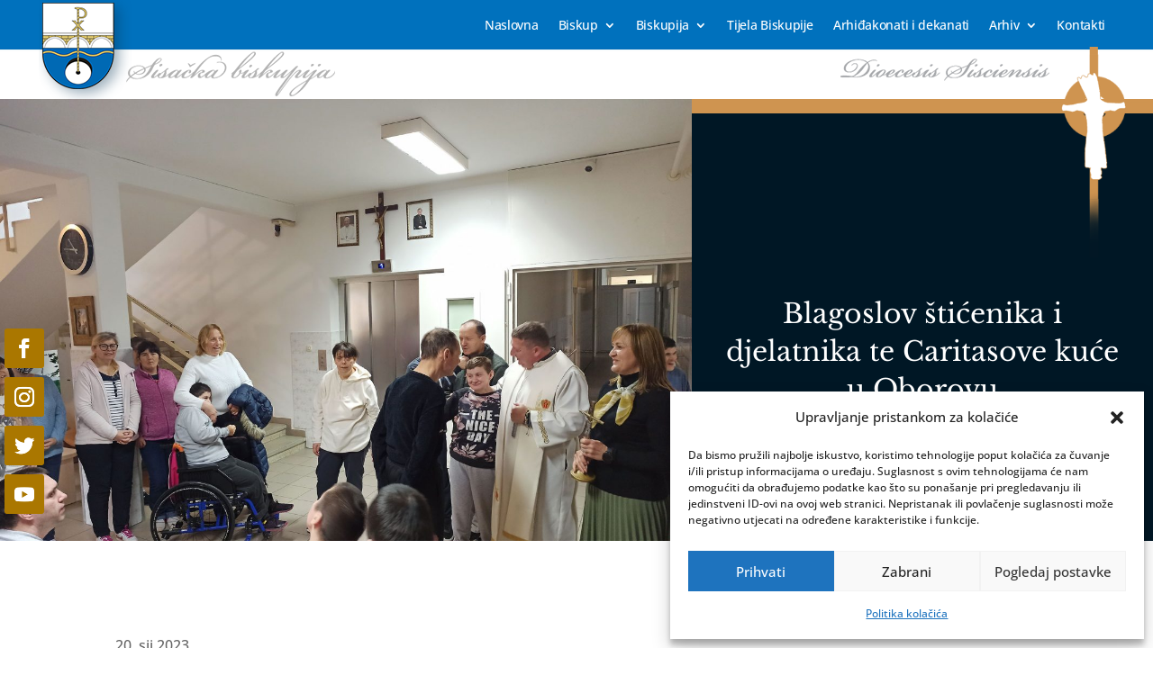

--- FILE ---
content_type: text/css
request_url: https://biskupija-sisak.hr/wp-content/et-cache/global/et-divi-customizer-global.min.css?ver=1762713344
body_size: 1280
content:
body,.et_pb_column_1_2 .et_quote_content blockquote cite,.et_pb_column_1_2 .et_link_content a.et_link_main_url,.et_pb_column_1_3 .et_quote_content blockquote cite,.et_pb_column_3_8 .et_quote_content blockquote cite,.et_pb_column_1_4 .et_quote_content blockquote cite,.et_pb_blog_grid .et_quote_content blockquote cite,.et_pb_column_1_3 .et_link_content a.et_link_main_url,.et_pb_column_3_8 .et_link_content a.et_link_main_url,.et_pb_column_1_4 .et_link_content a.et_link_main_url,.et_pb_blog_grid .et_link_content a.et_link_main_url,body .et_pb_bg_layout_light .et_pb_post p,body .et_pb_bg_layout_dark .et_pb_post p{font-size:16px}.et_pb_slide_content,.et_pb_best_value{font-size:18px}#footer-widgets .footer-widget li:before{top:10.6px}@media only screen and (min-width:1350px){.et_pb_row{padding:27px 0}.et_pb_section{padding:54px 0}.single.et_pb_pagebuilder_layout.et_full_width_page .et_post_meta_wrapper{padding-top:81px}.et_pb_fullwidth_section{padding:0}}	h1,h2,h3,h4,h5,h6{font-family:'Libre Baskerville',Georgia,"Times New Roman",serif}body,input,textarea,select{font-family:'Open Sans',Helvetica,Arial,Lucida,sans-serif}.lwp-vertical-menu nav ul li{width:100%;display:block}.pa-blog-image-16-9 .entry-featured-image-url{padding-top:56.25%;display:block}.pa-blog-image-16-9 .entry-featured-image-url img{position:absolute;height:100%;width:100%;top:0;left:0;right:0;bottom:0;object-fit:cover}.et_pb_blog_0 .et_pb_post .entry-title,.et_pb_blog_0 .not-found-title,.et_pb_blog_1 .et_pb_post .entry-title,.et_pb_blog_1 .not-found-title{overflow:hidden;max-width:75ch}.ect-style-1-more{display:none}.trumani-blog .et_pb_salvattore_content[data-columns]::before{content:'3 .column.size-1of3'!important}@media only screen and (min-width:981px){.trumani-blog .column.size-1of3{width:32%!important;margin-right:1%}}.et_pb_post{box-shadow:0 1px 2px rgba(0,0,0,0);-webkit-transition:all 0.6s;transition:all 0.6s}.et_pb_post:hover{-webkit-transform:scale(1.01,1.01);transform:scale(1.01,1.01);box-shadow:1px 5px 14px rgba(0,0,0,3);z-index:1}.et_pb_image_container img{max-height:350px!important;object-fit:cover!important}h4.widgettitle{display:flex;align-items:center;text-align:center}h4.widgettitle::before,h4.widgettitle::after{content:'';flex:1;border-bottom:2px solid #f06449}h4.widgettitle::before{margin-right:.25em}h4.widgettitle::after{margin-left:.25em}.et_blog_grid_equal_height article{overflow:hidden}.tribe-events-single-event-title{color:var(--tec-color-text-primary);font-family:'Libre Baskerville',Georgia,"Times New Roman",serif;font-weight:500;font-size:30px;line-height:1.3em;color:#333}.tribe-events-schedule h2{color:var(--tec-color-text-primary);font-family:'Open Sans',Helvetica,Arial,Lucida,sans-serif;font-weight:var(--tec-font-weight-bold);font-size:var(--tec-font-size-3);line-height:var(--tec-line-height-2);color:var(--tec-color-text-event-date);font-weight:var(--tec-font-weight-regular)}#ect-minimal-list-wrp .style-1 .ect-events-title a{ffont-family:'Open Sans',Helvetica,Arial,Lucida,sans-serif}.pa-image-3-2 .et_pb_image_wrap{padding-top:66.66%;display:block}.pa-image-3-2 .et_pb_image_wrap img{position:absolute;height:100%;width:100%;top:0;left:0;right:0;bottom:0;object-fit:cover}ul.et_pb_social_media_follow{position:fixed;left:0;top:50%;padding:0!important;z-index:999!important;width:0%}.et_pb_social_media_follow li{margin:5px!important;padding:0!important}.et_pb_social_media_follow li a.icon.rounded_rectangle{border-radius:1px;margin:0!important}.pa-image-16-9 .et_pb_image_wrap{padding-top:56.25%;display:block}.pa-image-16-9 .et_pb_image_wrap img{position:absolute;height:100%;width:100%;top:0;left:0;right:0;bottom:0;object-fit:cover}.eight-columns .et_pb_module{width:12.5%;float:left}.wp-pagenavi a,.wp-pagenavi span{color:#000000;background:#f1f3f5;font-size:1em!important;line-height:1em;font-weight:bold!important;padding:0.45em 0.8em!important;border-radius:100px;transition:all .5s}.wp-pagenavi span.current{color:#ffffff!important;background:#FEECCD!important;border-radius:100px}.wp-pagenavi a:hover{color:#ffffff!important;background:#0070fc!important}.wp-pagenavi .pages{background:none}.wp-pagenavi{border-top:none;text-align:center}